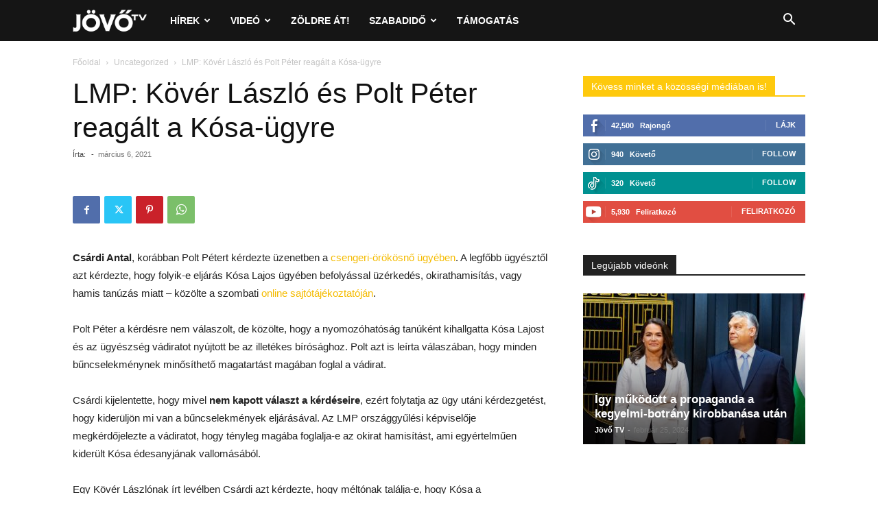

--- FILE ---
content_type: text/html; charset=utf-8
request_url: https://www.google.com/recaptcha/api2/aframe
body_size: 265
content:
<!DOCTYPE HTML><html><head><meta http-equiv="content-type" content="text/html; charset=UTF-8"></head><body><script nonce="hpPBjNHWitJ4do1UFaco3A">/** Anti-fraud and anti-abuse applications only. See google.com/recaptcha */ try{var clients={'sodar':'https://pagead2.googlesyndication.com/pagead/sodar?'};window.addEventListener("message",function(a){try{if(a.source===window.parent){var b=JSON.parse(a.data);var c=clients[b['id']];if(c){var d=document.createElement('img');d.src=c+b['params']+'&rc='+(localStorage.getItem("rc::a")?sessionStorage.getItem("rc::b"):"");window.document.body.appendChild(d);sessionStorage.setItem("rc::e",parseInt(sessionStorage.getItem("rc::e")||0)+1);localStorage.setItem("rc::h",'1769152533853');}}}catch(b){}});window.parent.postMessage("_grecaptcha_ready", "*");}catch(b){}</script></body></html>